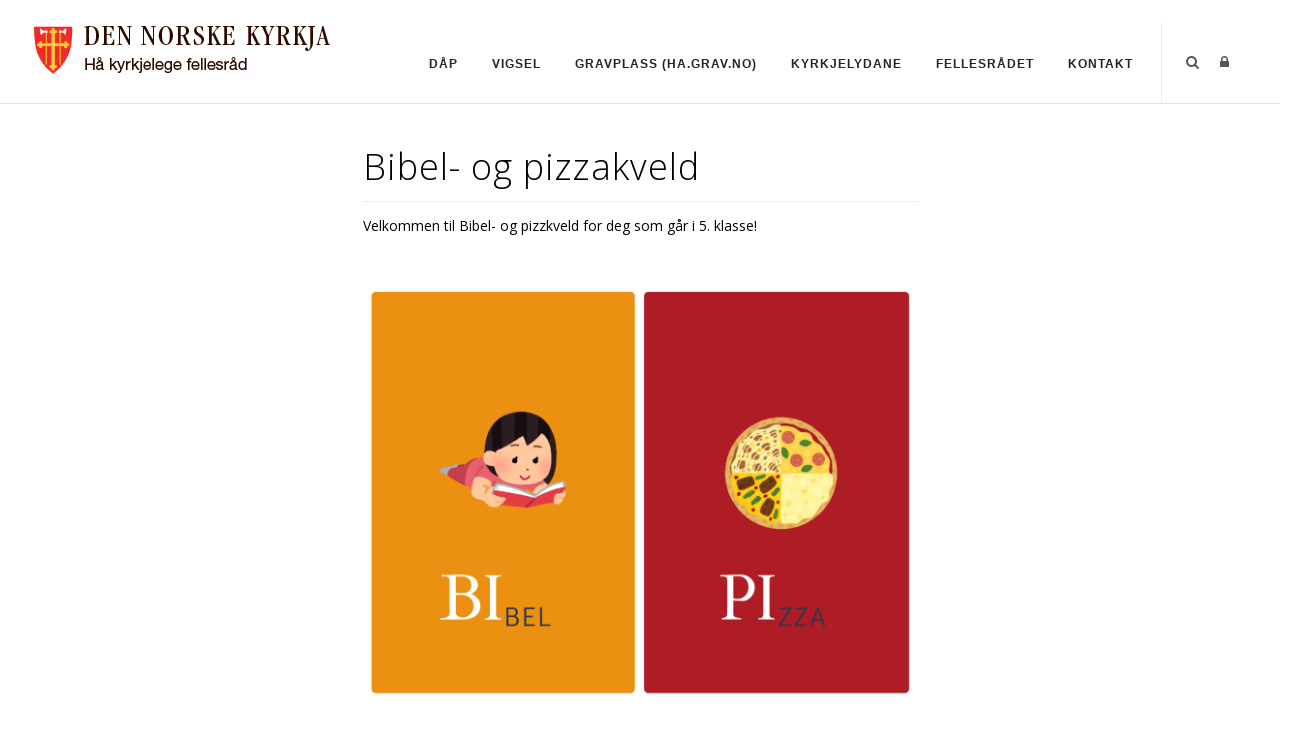

--- FILE ---
content_type: text/css
request_url: https://haa.kyrkja.no/Portals/0/portal.css?cdv=198
body_size: -61
content:
@import url("https://design.menighet.no/Portals/0/Menighet.css");

.article-even, .article-odd {
	height: 400px;
}

